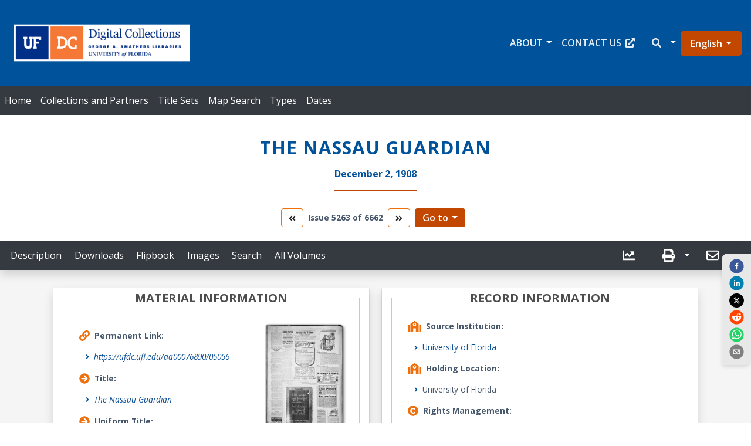

--- FILE ---
content_type: application/javascript
request_url: https://ufdc.ufl.edu/static/js/1193.40a7fc9d.chunk.js
body_size: 6174
content:
(self.webpackChunkufdc_react_app=self.webpackChunkufdc_react_app||[]).push([[1193],{16238:(e,n,a)=>{"use strict";function t(e){if(null==(null===e||void 0===e?void 0:e[0]))return null;let n=e[0];return"object"===typeof n&&(n=Object.values(n)[0]),n}function l(e){return null==e?null:Array.isArray(e)?e:[e]}a.d(n,{I8:()=>s,Yu:()=>l,k:()=>r,m5:()=>i,yV:()=>t});const s=e=>{if(null==e)return[null,null];const n=[],a=[];return Array.isArray(e)?(e.forEach((e=>{"object"===typeof e?n.push(e):"string"===typeof e&&a.push(e)})),[n,a]):("object"===typeof e?n.push(e):"string"===typeof el&&a.push(e),[n,a])};function i(e){let n="",a="",t="";const[l,s]=e.split(/\/(?=[^/]+$)/);a=s;const[i,r]=l.split(/\/(?=[^/]+$)/);return console.log("First Part of the URL: ",i),n=r,t="/"+n+"/"+a+"/citation",t}function r(e){return e?e.split(" ").map((e=>{const[n,a]=e.split(","),t=parseFloat(n),l=parseFloat(a);return isNaN(t)||isNaN(l)?null:{lat:t,lng:l}})).filter(Boolean):[]}},68996:(e,n,a)=>{"use strict";a.d(n,{k:()=>r});a(47313);var t=a(31849),l=a(11860),s=a(46417);function i(e){console.log(e)}const r=e=>(0,t.withErrorBoundary)(e,{fallbackRender:()=>(0,s.jsx)(l.t,{type:"error"}),onError:i})},38670:(e,n,a)=>{"use strict";a.r(n),a.d(n,{default:()=>ee});var t=a(47313),l=a(21911),s=a(90182),i=a(11860),r=a(63849),o=a(31616),c=a(63641),d=a(54009),u=a(18477),h=a(88898),p=a(28944),m=a(97805),x=a(82549),b=a(93298),j=a(53186);const v={bounce2:"SeriesNavigation_bounce2__ipO9N",container:"SeriesNavigation_container__nAN3m",content:"SeriesNavigation_content__qcb-R",footer:"SeriesNavigation_footer__K5JEP",footerItem:"SeriesNavigation_footerItem__xEvp8",input:"SeriesNavigation_input__LshUo",navContainer:"SeriesNavigation_navContainer__TZTQe",navBtn:"SeriesNavigation_navBtn__aPEkw","btn-outline-info":"SeriesNavigation_btn-outline-info__+1sGV"};var f=a(24722),g=a(53490),N=a(46417);function y(){const{t:e}=(0,x.Z)(),{bibid:n,serialHierarchy:a,isNewspaper:t}=(0,d.Bo)(),l=a.hasPrev,i=a.hasNext,r=e("Titles.prevButtonAriaLabel"),o=e("Titles.nextButtonAriaLabel");let c={onClick(){window.location.replace("/".concat(n,"/").concat(a.prev.vid))}};l?c.variant="outline-info":(c.href="#",c.disabled=!0,c.variant="secondary");let u={onClick(){window.location.replace("/".concat(n,"/").concat(a.next.vid))}};return i?u.variant="outline-info":(u.href="#",u.disabled=!0,u.variant="secondary"),(0,N.jsxs)(N.Fragment,{children:[(0,N.jsx)(s.q,{children:(0,N.jsx)("meta",{name:t?"citation_issue":"citation_volume",content:a.currentIndex+1})}),(0,N.jsx)("div",{className:v.footer,style:{marginBottom:"20px"},children:(0,N.jsx)("div",{className:"d-flex justify-content-center",children:(0,N.jsxs)("div",{className:v.input,children:[(0,N.jsx)(b.Z,{...c,"aria-label":r,children:(0,N.jsx)(m.G,{icon:"angle-double-left",size:"sm",style:{marginRight:0}})}),(0,N.jsx)("p",{className:"fw-700 text-center px-2",children:(0,N.jsxs)("span",{className:"d-block d-lg-inline m-r-1",children:[t?(0,N.jsxs)("span",{children:[e("Titles.issueLabel")," "]}):(0,N.jsxs)("span",{children:[e("Titles.volumeLabel")," "]}),a.currentIndex+1," ",(0,N.jsx)("span",{className:"d-none d-md-inline-block p-l-2",children:"".concat(e("Results.of")," ").concat(a.length)})]})}),(0,N.jsx)(b.Z,{...u,"aria-label":o,children:(0,N.jsx)(m.G,{icon:"angle-double-right",size:"sm",style:{marginRight:0}})}),t&&(0,N.jsxs)(j.Z,{className:"d-xs-block d-md-inline-block m-2 for-serial-nav",children:[(0,N.jsx)(j.Z.Toggle,{variant:"primary",id:"dropdown-basic",children:e("Titles.goToLabel")}),(0,N.jsx)(j.Z.Menu,{style:{maxHeight:"150px",overflow:"auto"},children:a.data.map(((e,a)=>(0,N.jsx)(j.Z.Item,{as:f.rU,to:"/".concat(n,"/").concat(e.vid),children:(0,g.w)(t,null===e||void 0===e?void 0:e.l1_text,null===e||void 0===e?void 0:e.l2_text,null===e||void 0===e?void 0:e.l3_text)},a)))})]})]})})})]})}var w=a(16238),k=a(47574),L=a(69798);function _(){var e,n,a,t,l,s,i,m;const{t:b,language:j}=(0,x.Z)(),{citation:v,showAllVolumes:f,serialHierarchy:_,isNewspaper:S}=(0,d.Bo)(),{baseUrl:Z,imageArray:I,hasImageContent:F}=(0,h.S)(),B=F?(0,k.h2)(Z,(0,k.Jt)(I[0].src)):"",{width:E}=(0,p.i)();let z=null!==(e=null===v||void 0===v||null===(n=v.EAD)||void 0===n?void 0:n.url)&&void 0!==e?e:"";const P=(0,w.yV)(v.PublicationDate),A=null!=(null===v||void 0===v||null===(a=v.EAD)||void 0===a?void 0:a.display_label)?" ("+v.EAD.display_label+")":"",C=null!=(null===v||void 0===v||null===(t=v.EAD)||void 0===t?void 0:t.note)?v.EAD.note+": ":"",K=(0,g.w)(S,null===(l=_.current)||void 0===l?void 0:l.l1_text,null===(s=_.current)||void 0===s?void 0:s.l2_text,null===(i=_.current)||void 0===i?void 0:i.l3_text),D=(0,L.CU)(v),T=null===v||void 0===v||null===(m=v.ACCESS)||void 0===m?void 0:m.embargoEnd;return(0,N.jsx)(r.Z,{children:(0,N.jsxs)(o.Z,{children:[(0,N.jsx)("div",{className:"heading-center",children:(0,N.jsxs)("div",{className:"custom-heading item-content",children:[v.Title&&(0,N.jsx)("h1",{children:v.Title}),v.Subtitle&&(0,N.jsx)("p",{className:"mt-0 h4",children:v.Subtitle}),v.EAD&&(0,N.jsxs)("p",{className:"h4 d-flex flex-column flex-xl-row justify-content-center",children:[(0,N.jsx)("span",{className:"text-capitalize",children:C}),(0,N.jsx)("span",{className:"transform-lower-case",children:(0,N.jsx)("a",{href:z,className:"text-break overflow-hidden fw-500 text-lowercase mx-1",rel:"Noopener Noreferrer",children:(0,u.aS)(z,49)})}),(0,N.jsx)("span",{className:"text-capitalize",children:A})]}),S&&null!=_.current&&(0,N.jsx)("p",{className:"volume-subheading d-flex flex-column flex-xl-row justify-content-center",children:K}),!S&&null!=P&&(0,N.jsx)("p",{className:"volume-subheading d-flex flex-column flex-xl-row justify-content-center",children:P}),D&&(0,N.jsxs)("p",{className:"text-danger text-center font-weight-bold font-italic",children:[b("inaccessibleItemLable")," ",T]}),(0,N.jsx)("span",{className:"custom-heading-delim m-b-0"})]})}),f&&(0,N.jsx)(y,{}),E>=768&&(0,N.jsx)(c.D,{title:v.Title,image:B,fixed:!0,top:"60%",twitterXMarginRight:"0px"})]})})}var S=a(67199),Z=a(12153),I=a(61755),F=a(87631),B=a(78673),E=a(39383);function z(){var e,n;const{t:a,language:t}=(0,x.Z)(),[l,i]=(0,E.iP)(),{citation:r,bibid:o,showAllVolumes:u,hasPagetext:p}=(0,d.Bo)(),[b]=(0,L.T)(),j=(0,L.CU)(r),{baseUrl:v,pdfFiles:g,epubFiles:y,txtFiles:w,videos:_,audios:z,downloadsCount:P,hasImageContent:A}=(0,h.S)(),C=null!==(e=r.Title)&&void 0!==e?e:"",K=A,D=K&&r.imageSrcUrl.length>2&&l>=445,T=null!=g,O=null!=y,U=null!=_,R=null!=z,V=P>0,M=(null===r||void 0===r||null===(n=r.mapCoordinates)||void 0===n?void 0:n.length)>0,q=p,G=window.location.pathname,H="/flipbook/"+G.substring(G.lastIndexOf("/")+1),W="fr"===t||"es"===t?"xl":"lg";return(0,N.jsxs)(S.Z,{id:"item-submenu",expand:W,bg:"dark",variant:"dark",sticky:"top",className:"item-subnav black-bottom-navbar py-1 pr-3",collapseOnSelect:!0,"aria-label":a("Header.navLabel1"),children:[(0,N.jsx)(S.Z.Brand,{children:"Item Submenu"}),l<768&&(0,N.jsx)(c.M,{title:C}),(0,N.jsx)(S.Z.Toggle,{"aria-controls":"responsive-navbar-nav"}),(0,N.jsxs)(S.Z.Collapse,{id:"responsive-navbar-nav",children:[(0,N.jsxs)(Z.Z,{className:"mr-auto w-auto",children:[(0,N.jsx)(Z.Z.Link,{as:d.FB,to:"/citation",eventKey:"/citation",children:a("ItemsSubNav.descriptionLabel")}),T&&!j&&(0,N.jsxs)(N.Fragment,{children:[(0,N.jsx)(s.q,{children:(0,N.jsx)("meta",{name:"citation_pdf_url",content:(0,k.h2)(v,g[0])})}),(0,N.jsx)(I.Z,{title:a("ItemsSubNav.pdfFilesLabel"),id:"pdf-collasible-nav-dropdown",className:"dropdown-left",children:g.map(((e,n)=>(0,N.jsx)(I.Z.Item,{as:"span",eventKey:"/pdf",children:(0,N.jsx)(d.FB,{className:"no-border-on-hover",to:"/pdf/".concat(n),children:e})},n)))})]}),O&&!j&&(0,N.jsxs)(N.Fragment,{children:[(0,N.jsx)(s.q,{children:(0,N.jsx)("meta",{name:"citation_epub_url",content:(0,k.h2)(v,y[0])})}),(0,N.jsx)(I.Z,{title:a("ItemsSubNav.epubFilesLabel"),id:"epub-collasible-nav-dropdown",className:"dropdown-left",children:y.map(((e,n)=>(0,N.jsx)(I.Z.Item,{as:"span",eventKey:"/epub",children:(0,N.jsx)(d.FB,{className:"no-border-on-hover",to:"/epub/".concat(n),children:e})},n)))})]}),R&&!j&&(0,N.jsx)(I.Z,{title:"Audios",id:"audios-collasible-nav-dropdown",className:"dropdown-left",children:z.map(((e,n)=>(0,N.jsx)(I.Z.Item,{as:"span",eventKey:"/audios",children:(0,N.jsx)(d.FB,{className:"no-border-on-hover dropdown-item",to:"/audios/".concat(n),children:e})},n)))}),U&&!j&&(0,N.jsx)(Z.Z.Link,{as:d.FB,to:"/videos",eventKey:"/videos",children:"Video"}),V&&!j&&(0,N.jsx)(Z.Z.Link,{as:d.FB,to:"/downloads",eventKey:"/downloads",children:a("ItemsSubNav.downloadsLabel")}),D&&!j&&(0,N.jsx)(Z.Z.Link,{as:d.FB,to:H,eventKey:"/flipbook",children:"Flipbook"}),K&&!j&&(0,N.jsx)(Z.Z.Link,{as:d.FB,to:"/images",eventKey:"/images",children:a("ItemsSubNav.imagesLabel")}),M&&!j&&(0,N.jsx)(Z.Z.Link,{as:d.FB,to:"/map",eventKey:"/map",children:a("ItemsSubNav.mapItLabel")}),q&&!j&&(0,N.jsx)(Z.Z.Link,{as:d.FB,to:"/search",eventKey:"/search",children:a("ItemsSubNav.searchLabel")}),u&&(0,N.jsx)(Z.Z.Link,{as:f.rU,to:"".concat(B.zf,"/").concat(o),eventKey:B.zf,children:a("ItemsSubNav.allVolumesLabel")})]}),(0,N.jsxs)(Z.Z,{className:"mobile-bottom w-auto",children:[(0,N.jsx)(Z.Z.Link,{as:d.FB,to:"/stats",eventKey:"/stats",style:{width:"60px"},className:l>991&&"mr-2 ml-2",title:a("ItemsSubNav.statsLabel"),children:l<992?a("ItemsSubNav.statsLabel"):(0,N.jsx)(m.G,{icon:["fas","chart-line"],size:"lg",className:"mr-1"})}),(0,N.jsxs)(I.Z,{title:l>991?(0,N.jsx)(m.G,{icon:["fas","print"],size:"lg",title:a("ItemsSubNav.printLabel")}):a("ItemsSubNav.printLabel"),id:"print2-collasible-nav-dropdown",className:"dropdown-right",style:{width:"70px"},children:[(0,N.jsx)(I.Z.Item,{onClick:function(e){e.preventDefault(),window.print()},eventKey:"/print",className:"image-link",children:a("ItemsSubNav.printPageLabel")}),b&&T&&!j&&(0,N.jsx)(I.Z.Item,{onClick:()=>{window.location.href=(0,k.h2)(v,g[0])},className:"image-link",children:a("ItemsSubNav.printPdfDocumentLabel")})]}),(0,N.jsx)(Z.Z.Link,{eventKey:"/share",style:{width:"60px"},className:l>991&&"mr-2 ml-2",title:a("ItemsSubNav.sendLabel"),children:(0,N.jsx)(F.Z,{"aria-label":"send email",subject:"University of Florida Digital Libraries - "+C,body:"University of Florida Digital Libraries - "+C,separator:" - ",url:window.location.href,children:l>991?(0,N.jsx)(m.G,{icon:["far","envelope"],size:"lg",className:"mr-1"}):a("ItemsSubNav.sendLabel")})})]})]})]})}var P=a(24850);function A(e){let{children:n,...a}=e;const[t]=(0,L.T)();return t?(0,N.jsx)(l.AW,{...a,render:()=>n}):(0,N.jsx)(l.AW,{...a,component:P.w})}var C=a(18548),K=a(68996),D=a(55812);const T=(0,t.lazy)((()=>a.e(3789).then(a.bind(a,73789)))),O=(0,t.lazy)((()=>a.e(25).then(a.bind(a,25)))),U=(0,t.lazy)((()=>Promise.all([a.e(4081),a.e(6428)]).then(a.bind(a,86428)))),R=(0,t.lazy)((()=>Promise.all([a.e(4321),a.e(4753)]).then(a.bind(a,64753)))),V=(0,t.lazy)((()=>Promise.all([a.e(3420),a.e(6722)]).then(a.bind(a,96722)))),M=(0,t.lazy)((()=>a.e(8510).then(a.bind(a,18510)))),q=(0,t.lazy)((()=>Promise.all([a.e(7753),a.e(6046)]).then(a.bind(a,36046)))),G=(0,t.lazy)((()=>Promise.all([a.e(9810),a.e(414)]).then(a.bind(a,67595)))),H=(0,t.lazy)((()=>Promise.all([a.e(7125),a.e(386)]).then(a.bind(a,20386)))),W=(0,t.lazy)((()=>Promise.all([a.e(9843),a.e(560)]).then(a.bind(a,70560)))),J=(0,t.lazy)((()=>Promise.all([a.e(9810),a.e(4594),a.e(2346)]).then(a.bind(a,26715)))),$=(0,t.lazy)((()=>Promise.all([a.e(7753),a.e(1630)]).then(a.bind(a,21630)))),Q=(0,t.lazy)((()=>Promise.all([a.e(1525),a.e(9877)]).then(a.bind(a,89877)))),X=(0,t.lazy)((()=>Promise.all([a.e(313),a.e(8630),a.e(2883),a.e(7881),a.e(6703)]).then(a.bind(a,89495))));const Y=(0,d.U4)((function(){const{t:e}=(0,x.Z)(),{citation:n,citationLoading:a,bibid:r,vid:o,firstVid:c,vidsLoading:h,serialHierarchyLoading:p}=(0,d.Bo)(),m=(0,D.y)(null===n||void 0===n?void 0:n.Title),b=(0,u.h7)(r,o);return a||h||p?(0,N.jsx)(i.t,{type:"loading"}):null!=n.error?null!=c&&c!==o?(0,N.jsx)(f.l_,{to:"/".concat(r,"/").concat(c)}):(0,N.jsx)(C.Z,{}):(0,N.jsxs)(N.Fragment,{children:[(0,N.jsxs)(s.q,{children:[(0,N.jsx)("title",{children:m}),(0,N.jsx)("meta",{name:"description",content:e("MetaTags.itemContentPageMetaDescription")}),b&&(0,N.jsx)("meta",{name:"robots",content:"noindex, nofollow, noarchive, nosnippet"})]}),(0,N.jsx)("header",{className:"title page-header",style:{zIndex:"1030"},children:(0,N.jsx)(_,{})}),(0,N.jsx)(z,{}),(0,N.jsx)("main",{className:"content-section",children:(0,N.jsxs)(d.lg,{children:[(0,N.jsx)(l.AW,{path:"/citation",children:(0,N.jsx)(t.Suspense,{fallback:(0,N.jsx)("div",{className:"citation-placeholder",children:"Loading citation..."}),children:(0,N.jsx)(G,{})})}),(0,N.jsx)(A,{path:"/pdf/:pageNumber?",children:(0,N.jsx)(t.Suspense,{fallback:(0,N.jsx)("div",{className:"file-placeholder",children:"Loading PDF..."}),children:(0,N.jsx)(T,{})})}),(0,N.jsx)(A,{path:"/epub/:pageNumber?",children:(0,N.jsx)(t.Suspense,{fallback:(0,N.jsx)("div",{className:"file-placeholder",children:"Loading EPUB..."}),children:(0,N.jsx)(U,{})})}),(0,N.jsx)(A,{path:"/txt/:pageNumber?",children:(0,N.jsx)(t.Suspense,{fallback:(0,N.jsx)("div",{className:"file-placeholder",children:"Loading text..."}),children:(0,N.jsx)(O,{})})}),(0,N.jsx)(A,{path:"/videos/:pageNumber?",children:(0,N.jsx)(t.Suspense,{fallback:(0,N.jsx)("div",{className:"media-placeholder",children:"Loading videos..."}),children:(0,N.jsx)(H,{})})}),(0,N.jsx)(A,{path:"/audios/:pageNumber?",children:(0,N.jsx)(t.Suspense,{fallback:(0,N.jsx)("div",{className:"media-placeholder",children:"Loading audio..."}),children:(0,N.jsx)(W,{})})}),(0,N.jsx)(A,{path:"/flipbook/:pageNumber?",children:(0,N.jsx)(t.Suspense,{fallback:(0,N.jsx)("div",{className:"book-placeholder",children:"Loading flipbook..."}),children:(0,N.jsx)(R,{})})}),(0,N.jsx)(A,{path:"/images/:pageNumber?",children:(0,N.jsx)(t.Suspense,{fallback:(0,N.jsx)("div",{className:"images-placeholder",children:"Loading images..."}),children:(0,N.jsx)(q,{})})}),(0,N.jsx)(A,{path:"/zoom/:pageNumber?",children:(0,N.jsx)(t.Suspense,{fallback:(0,N.jsx)("div",{className:"images-placeholder",children:"Loading zoom..."}),children:(0,N.jsx)(V,{})})}),(0,N.jsx)(A,{path:"/thumbs",children:(0,N.jsx)(t.Suspense,{fallback:(0,N.jsx)("div",{className:"images-placeholder",children:"Loading thumbnails..."}),children:(0,N.jsx)(M,{})})}),(0,N.jsx)(A,{path:"/downloads",children:(0,N.jsx)(t.Suspense,{fallback:(0,N.jsx)("div",{className:"downloads-placeholder",children:"Loading downloads..."}),children:(0,N.jsx)(J,{})})}),(0,N.jsx)(A,{path:"/map",children:(0,N.jsx)(t.Suspense,{fallback:(0,N.jsx)("div",{className:"map-placeholder",children:"Loading map..."}),children:(0,N.jsx)($,{})})}),(0,N.jsx)(A,{path:"/search",children:(0,N.jsx)(t.Suspense,{fallback:(0,N.jsx)("div",{className:"search-placeholder",children:"Loading search..."}),children:(0,N.jsx)(X,{})})}),(0,N.jsx)(l.AW,{path:"/stats",children:(0,N.jsx)(t.Suspense,{fallback:(0,N.jsx)("div",{className:"stats-placeholder",children:"Loading stats..."}),children:(0,N.jsx)(Q,{})})}),(0,N.jsx)(l.AW,{path:"*",children:(0,N.jsx)(t.Suspense,{fallback:(0,N.jsx)("div",{className:"citation-placeholder",children:"Loading..."}),children:(0,N.jsx)(G,{})})})]})})]})})),ee=(0,K.k)(Y)},24850:(e,n,a)=>{"use strict";a.d(n,{w:()=>s});a(47313);var t=a(82549),l=a(46417);function s(){const{t:e}=(0,t.Z)();return(0,l.jsxs)(l.Fragment,{children:[(0,l.jsx)("h4",{className:"text-danger text-center font-weight-bold",children:e("RestrictedItemView.accessItemLabel")}),(0,l.jsx)("p",{className:"text-danger text-center font-weight-bold",children:(0,l.jsx)("i",{children:(0,l.jsxs)("a",{href:"https://uflib.ufl.edu/using-the-libraries/off-campus-access/",rel:"Noopener Noreferrer",children:[" ",e("RestrictedItemView.vpnLinkLabel")]})})})]})}},31849:function(e,n,a){!function(e,n){"use strict";function a(e){if(e&&e.__esModule)return e;var n=Object.create(null);return e&&Object.keys(e).forEach((function(a){if("default"!==a){var t=Object.getOwnPropertyDescriptor(e,a);Object.defineProperty(n,a,t.get?t:{enumerable:!0,get:function(){return e[a]}})}})),n.default=e,Object.freeze(n)}var t=a(n);function l(e,n){return l=Object.setPrototypeOf||function(e,n){return e.__proto__=n,e},l(e,n)}function s(e,n){e.prototype=Object.create(n.prototype),e.prototype.constructor=e,l(e,n)}var i=function(e,n){return void 0===e&&(e=[]),void 0===n&&(n=[]),e.length!==n.length||e.some((function(e,a){return!Object.is(e,n[a])}))},r={error:null},o=function(e){function n(){for(var n,a=arguments.length,t=new Array(a),l=0;l<a;l++)t[l]=arguments[l];return(n=e.call.apply(e,[this].concat(t))||this).state=r,n.resetErrorBoundary=function(){for(var e,a=arguments.length,t=new Array(a),l=0;l<a;l++)t[l]=arguments[l];null==n.props.onReset||(e=n.props).onReset.apply(e,t),n.reset()},n}s(n,e),n.getDerivedStateFromError=function(e){return{error:e}};var a=n.prototype;return a.reset=function(){this.setState(r)},a.componentDidCatch=function(e,n){var a,t;null==(a=(t=this.props).onError)||a.call(t,e,n)},a.componentDidUpdate=function(e,n){var a,t,l=this.state.error,s=this.props.resetKeys;null!==l&&null!==n.error&&i(e.resetKeys,s)&&(null==(a=(t=this.props).onResetKeysChange)||a.call(t,e.resetKeys,s),this.reset())},a.render=function(){var e=this.state.error,n=this.props,a=n.fallbackRender,l=n.FallbackComponent,s=n.fallback;if(null!==e){var i={error:e,resetErrorBoundary:this.resetErrorBoundary};if(t.isValidElement(s))return s;if("function"===typeof a)return a(i);if(l)return t.createElement(l,i);throw new Error("react-error-boundary requires either a fallback, fallbackRender, or FallbackComponent prop")}return this.props.children},n}(t.Component);function c(e,n){var a=function(a){return t.createElement(o,n,t.createElement(e,a))},l=e.displayName||e.name||"Unknown";return a.displayName="withErrorBoundary("+l+")",a}function d(e){var n=t.useState(null),a=n[0],l=n[1];if(null!=e)throw e;if(null!=a)throw a;return l}e.ErrorBoundary=o,e.useErrorHandler=d,e.withErrorBoundary=c,Object.defineProperty(e,"__esModule",{value:!0})}(n,a(47313))}}]);